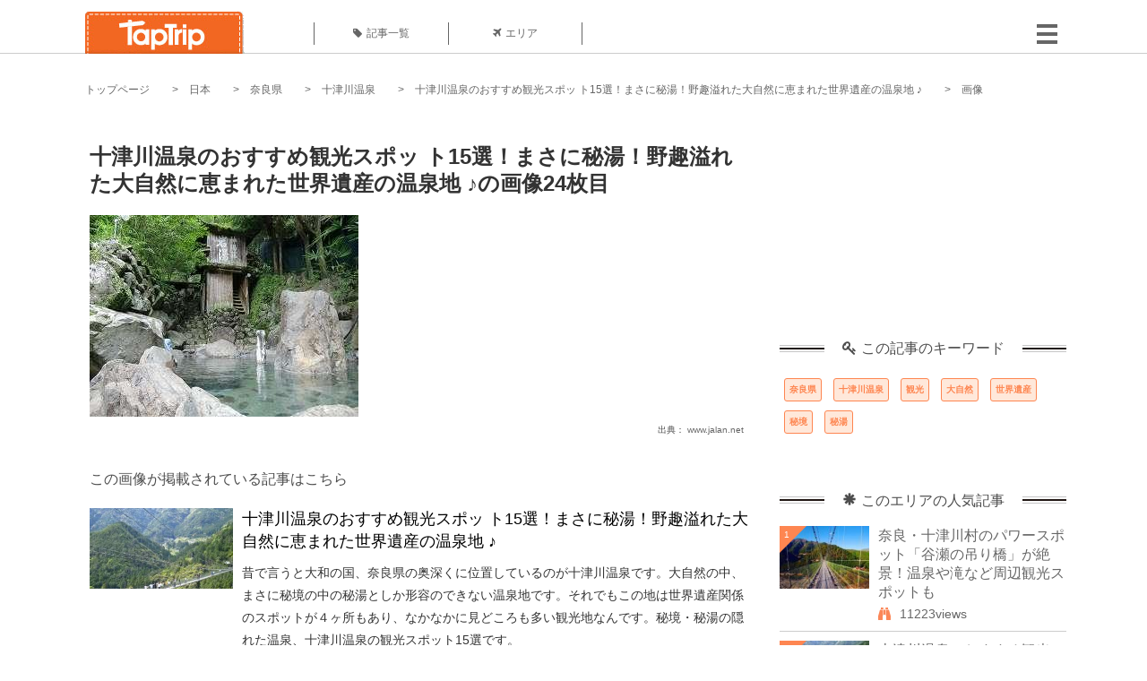

--- FILE ---
content_type: text/html; charset=utf-8
request_url: https://www.google.com/recaptcha/api2/aframe
body_size: 265
content:
<!DOCTYPE HTML><html><head><meta http-equiv="content-type" content="text/html; charset=UTF-8"></head><body><script nonce="kwsweuP1M7AcO4paqmTBaw">/** Anti-fraud and anti-abuse applications only. See google.com/recaptcha */ try{var clients={'sodar':'https://pagead2.googlesyndication.com/pagead/sodar?'};window.addEventListener("message",function(a){try{if(a.source===window.parent){var b=JSON.parse(a.data);var c=clients[b['id']];if(c){var d=document.createElement('img');d.src=c+b['params']+'&rc='+(localStorage.getItem("rc::a")?sessionStorage.getItem("rc::b"):"");window.document.body.appendChild(d);sessionStorage.setItem("rc::e",parseInt(sessionStorage.getItem("rc::e")||0)+1);localStorage.setItem("rc::h",'1768378473606');}}}catch(b){}});window.parent.postMessage("_grecaptcha_ready", "*");}catch(b){}</script></body></html>

--- FILE ---
content_type: application/javascript; charset=utf-8;
request_url: https://dalc.valuecommerce.com/app3?p=885234634&_s=https%3A%2F%2Ftaptrip.jp%2Fimg%2F537713%2F&vf=iVBORw0KGgoAAAANSUhEUgAAAAMAAAADCAYAAABWKLW%2FAAAAMElEQVQYV2NkFGP4nxEYwPBv5g4GxgWGzP%2Fzr39j%2BN3Ew8C4m6vrf8CzFwyVAn0MACU1D43acZQ1AAAAAElFTkSuQmCC
body_size: 6996
content:
vc_linkswitch_callback({"t":"69675068","r":"aWdQaAAKwdADDwj5CooERAqKCJQg8g","ub":"aWdQZwAIoDEDDwj5CooFuwqKC%2FByhA%3D%3D","vcid":"gIfqPzKksE-BcGlD21aglKKuW4X8MVR32a18pyMzfEE","vcpub":"0.704976","shaddy.jp":{"a":"2792239","m":"2467269","g":"ee156b74ad","sp":"aid%3Daffiliate%26uiaid%3Dafl"},"restaurant.ikyu.com":{"a":"2349006","m":"2302203","g":"a475c5328c"},"paypaystep.yahoo.co.jp":{"a":"2821580","m":"2201292","g":"f2aa385b8c"},"www3.lenovo.com":{"a":"2680394","m":"218","g":"d95b262aa9","sp":"cid%3Djp%3Aaffiliate%3Adsry7f"},"kuzefuku.com":{"a":"2813059","m":"3402954","g":"59af948b8c"},"jtb.co.jp":{"a":"2549714","m":"2161637","g":"5242b455bb","sp":"utm_source%3Dvcdom%26utm_medium%3Daffiliate"},"www.knt.co.jp":{"a":"2918660","m":"2017725","g":"9bec9eee8c"},"tour.jtrip.co.jp":{"a":"2893108","m":"2409616","g":"da1c880f8c"},"kinokuniya.co.jp":{"a":"2118836","m":"2195689","g":"49afc2448c"},"www.ozmall.co.jp":{"a":"2686083","m":"2209755","g":"8a669f2f8c"},"l":5,"lohaco.yahoo.co.jp":{"a":"2686782","m":"2994932","g":"6dd4ed6e8c"},"admane.jp":{"a":"2809620","m":"3395140","g":"9b855892b4","sp":"source%3Dad.valuecommerce.airtrip.jp"},"jal.co.jp/intltour":{"a":"2910359","m":"2403993","g":"196692d28c"},"p":885234634,"jtrip.co.jp":{"a":"2893108","m":"2409616","g":"da1c880f8c"},"www.hotpepper.jp":{"a":"2594692","m":"2262623","g":"2df56dbfa3","sp":"vos%3Dnhppvccp99002"},"s":3339621,"dom.jtb.co.jp":{"a":"2549714","m":"2161637","g":"5242b455bb","sp":"utm_source%3Dvcdom%26utm_medium%3Daffiliate"},"tower.jp":{"a":"2377670","m":"2409673","g":"a611a5738c"},"shopping.geocities.jp":{"a":"2821580","m":"2201292","g":"f2aa385b8c"},"www.expedia.co.jp":{"a":"2438503","m":"2382533","g":"40b24dced0","sp":"eapid%3D0-28%26affcid%3Djp.network.valuecommerce.general_mylink."},"hotels.com":{"a":"2518280","m":"2506163","g":"d54937c2b5","sp":"rffrid%3Daff.hcom.JP.014.000.VCSphone"},"www.jtb.co.jp/kokunai":{"a":"2549714","m":"2161637","g":"5242b455bb","sp":"utm_source%3Dvcdom%26utm_medium%3Daffiliate"},"shopping.yahoo.co.jp":{"a":"2821580","m":"2201292","g":"f2aa385b8c"},"www.ja-town.com":{"a":"2425371","m":"2130357","g":"b5a9c2d38c"},"stg.activityjapan.com":{"a":"2913705","m":"3393757","g":"430967328c"},"www.amazon.co.jp":{"a":"2614000","m":"2366370","g":"c266b030ac","sp":"tag%3Dvc-22%26linkCode%3Dure"},"www.jtbhawaiitravel.com":{"a":"2664151","m":"3113980","g":"16c8ef038c"},"approach.yahoo.co.jp":{"a":"2821580","m":"2201292","g":"f2aa385b8c"},"activityjapan.com":{"a":"2913705","m":"3393757","g":"430967328c"},"www.tabirai.net":{"a":"2797949","m":"3368354","g":"d7a4d0878c"},"yukoyuko.net":{"a":"2425172","m":"2178193","g":"844719558c"},"sp.jal.co.jp/tour":{"a":"2910359","m":"2403993","g":"196692d28c"},"www.netmile.co.jp":{"a":"2438503","m":"2382533","g":"40b24dced0","sp":"eapid%3D0-28%26affcid%3Djp.network.valuecommerce.general_mylink."},"dev.r-rlx.jp":{"a":"2887516","m":"3274083","g":"76e48e318c"},"www.hotpepper.jp?vos=nhppvccp99002":{"a":"2594692","m":"2262623","g":"2df56dbfa3","sp":"vos%3Dnhppvccp99002"},"wwwtst.hotpepper.jp":{"a":"2594692","m":"2262623","g":"2df56dbfa3","sp":"vos%3Dnhppvccp99002"},"yado.knt.co.jp":{"a":"2918660","m":"2017725","g":"9bec9eee8c"},"www2.tocoo.jp":{"a":"2709682","m":"101","g":"cd995f7788"},"www.lenovo.com":{"a":"2680394","m":"218","g":"d95b262aa9","sp":"cid%3Djp%3Aaffiliate%3Adsry7f"},"www.conranshop.jp":{"a":"2751365","m":"3098515","g":"3ae2c9a5d7","sp":"utm_source%3Dvaluecommerce%26utm_medium%3Daffiliate%26utm_campaign%3Dad"},"shopap.lenovo.com":{"a":"2680394","m":"218","g":"d95b262aa9","sp":"cid%3Djp%3Aaffiliate%3Adsry7f"},"jal.co.jp/jp/ja/tour":{"a":"2910359","m":"2403993","g":"196692d28c"},"www.jtb.co.jp":{"a":"2549714","m":"2161637","g":"5242b455bb","sp":"utm_source%3Dvcdom%26utm_medium%3Daffiliate"},"lohaco.jp":{"a":"2686782","m":"2994932","g":"6dd4ed6e8c"},"www.tocoo.jp":{"a":"2709682","m":"101","g":"cd995f7788"},"sp.jal.co.jp/intltour":{"a":"2910359","m":"2403993","g":"196692d28c"},"meito.knt.co.jp":{"a":"2918660","m":"2017725","g":"9bec9eee8c"},"global-root-g2.chain-demos.digicert.com":{"a":"2918660","m":"2017725","g":"9bec9eee8c"},"intltoursearch.jal.co.jp":{"a":"2910359","m":"2403993","g":"196692d28c"},"service.expedia.co.jp":{"a":"2438503","m":"2382533","g":"40b24dced0","sp":"eapid%3D0-28%26affcid%3Djp.network.valuecommerce.general_mylink."},"www.yumeyado.jp":{"a":"2786447","m":"3313582","g":"4af8d8ff8c"},"paypaymall.yahoo.co.jp":{"a":"2821580","m":"2201292","g":"f2aa385b8c"},"www.columbiasports.co.jp":{"a":"2917989","m":"3331332","g":"9b1a5e6d8c"},"dev-rent.test.tocoo.com":{"a":"2709682","m":"101","g":"cd995f7788"},"jal.co.jp/jp/ja/intltour":{"a":"2910359","m":"2403993","g":"196692d28c"},"yumeyado.jp":{"a":"2786447","m":"3313582","g":"4af8d8ff8c"},"mini-shopping.yahoo.co.jp":{"a":"2821580","m":"2201292","g":"f2aa385b8c"},"act.gro-fru.net":{"a":"2813059","m":"3402954","g":"59af948b8c"},"www.asoview.com":{"a":"2698489","m":"3147096","g":"a6fb27af8c"},"rlx.jp":{"a":"2887516","m":"3274083","g":"76e48e318c"},"brand.asoview.com":{"a":"2698489","m":"3147096","g":"a6fb27af8c"},"www.jtbonline.jp":{"a":"2549714","m":"2161637","g":"5242b455bb","sp":"utm_source%3Dvcdom%26utm_medium%3Daffiliate"},"www.ikyu.com":{"a":"2675907","m":"221","g":"d0ce339c88"},"skyticket.jp":{"a":"2216077","m":"2333182","g":"15e2f6349f","sp":"ad%3DVC_sky_dom"},"cotta.jp":{"a":"2472985","m":"2751799","g":"51bf5aa98c"},"www.jtb.co.jp/kokunai_htl":{"a":"2549714","m":"2161637","g":"5242b455bb","sp":"utm_source%3Dvcdom%26utm_medium%3Daffiliate"},"global-root-g3.chain-demos.digicert.com":{"a":"2918660","m":"2017725","g":"9bec9eee8c"},"welove.expedia.co.jp":{"a":"2438503","m":"2382533","g":"40b24dced0","sp":"eapid%3D0-28%26affcid%3Djp.network.valuecommerce.general_mylink."},"tabelog.com":{"a":"2797472","m":"3366797","g":"8b1210ea8c"},"www.jtb.co.jp/kaigai":{"a":"2915989","m":"2214108","g":"9c8646568c"},"www-dev.knt.co.jp":{"a":"2918660","m":"2017725","g":"9bec9eee8c"},"www.airtrip.jp":{"a":"2809620","m":"3395140","g":"9b855892b4","sp":"source%3Dad.valuecommerce.airtrip.jp"},"dev-web.test.tocoo.com":{"a":"2709682","m":"101","g":"cd995f7788"},"biz.travel.yahoo.co.jp":{"a":"2761515","m":"2244419","g":"e8535a9d8c"},"www.jtb.co.jp/kokunai_hotel":{"a":"2549714","m":"2161637","g":"5242b455bb","sp":"utm_source%3Dvcdom%26utm_medium%3Daffiliate"},"jal.co.jp/tour":{"a":"2910359","m":"2403993","g":"196692d28c"},"www.ark-pc.co.jp":{"a":"2489971","m":"2783092","g":"2d573bc58c"},"dev.jtbhawaiitravel.com":{"a":"2664151","m":"3113980","g":"16c8ef038c"},"jalan.net":{"a":"2513343","m":"2130725","g":"243fb0ff8c"},"www.jtb.co.jp/lookjtb":{"a":"2915989","m":"2214108","g":"9c8646568c"},"kumapon.jp":{"a":"2473767","m":"2740569","g":"12ca32e6a1","sp":"uiaid%3Dxx2ba0007"},"travel.yahoo.co.jp":{"a":"2761515","m":"2244419","g":"e8535a9d8c"},"s.kumapon.jp":{"a":"2473767","m":"2740569","g":"12ca32e6a1","sp":"uiaid%3Dxx2ba0007"},"www.jtrip.co.jp":{"a":"2893108","m":"2409616","g":"da1c880f8c"}})